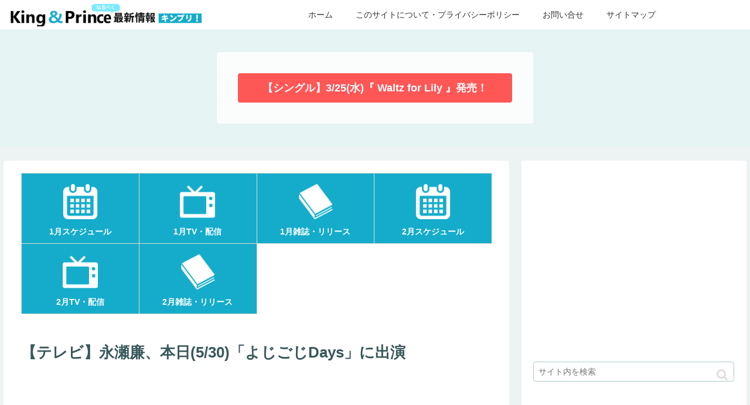

--- FILE ---
content_type: text/html; charset=utf-8
request_url: https://www.google.com/recaptcha/api2/aframe
body_size: 248
content:
<!DOCTYPE HTML><html><head><meta http-equiv="content-type" content="text/html; charset=UTF-8"></head><body><script nonce="KXDCprIJXChVracKOSncYQ">/** Anti-fraud and anti-abuse applications only. See google.com/recaptcha */ try{var clients={'sodar':'https://pagead2.googlesyndication.com/pagead/sodar?'};window.addEventListener("message",function(a){try{if(a.source===window.parent){var b=JSON.parse(a.data);var c=clients[b['id']];if(c){var d=document.createElement('img');d.src=c+b['params']+'&rc='+(localStorage.getItem("rc::a")?sessionStorage.getItem("rc::b"):"");window.document.body.appendChild(d);sessionStorage.setItem("rc::e",parseInt(sessionStorage.getItem("rc::e")||0)+1);localStorage.setItem("rc::h",'1770063350302');}}}catch(b){}});window.parent.postMessage("_grecaptcha_ready", "*");}catch(b){}</script></body></html>

--- FILE ---
content_type: application/javascript; charset=utf-8;
request_url: https://dalc.valuecommerce.com/app3?p=885863276&_s=https%3A%2F%2Fkinpri.info%2Fpost-525%2F&vf=iVBORw0KGgoAAAANSUhEUgAAAAMAAAADCAYAAABWKLW%2FAAAAMElEQVQYV2NkFGP4n5HNytBd%2F4eB8Vce8%2F8JvzMYGhSnMTDmcnX9n3nuE4O1RgsDABb7Dsyu%2BMTrAAAAAElFTkSuQmCC
body_size: 945
content:
vc_linkswitch_callback({"t":"698105f4","r":"aYEF9AAOzFADimlrCooAHwqKBtRAvQ","ub":"aYEF9AAB%2Bm4DimlrCooBbQqKBth8QQ%3D%3D","vcid":"BgDzFHtHec___VTxmPo8lr0Rq3pBgAEDsjAir3evMR4","vcpub":"0.969808","s":3385476,"approach.yahoo.co.jp":{"a":"2840500","m":"2201292","g":"c975673a8c"},"www.omni7.jp":{"a":"2602201","m":"2993472","g":"187ac9728c"},"paypaystep.yahoo.co.jp":{"a":"2840500","m":"2201292","g":"c975673a8c"},"mini-shopping.yahoo.co.jp":{"a":"2840500","m":"2201292","g":"c975673a8c"},"tower.jp":{"a":"2377670","m":"2409673","g":"6c9adfd28c"},"shopping.geocities.jp":{"a":"2840500","m":"2201292","g":"c975673a8c"},"l":4,"7net.omni7.jp":{"a":"2602201","m":"2993472","g":"187ac9728c"},"7netshopping.jp":{"a":"2602201","m":"2993472","g":"187ac9728c"},"shopping.yahoo.co.jp":{"a":"2840500","m":"2201292","g":"c975673a8c"},"p":885863276,"paypaymall.yahoo.co.jp":{"a":"2840500","m":"2201292","g":"c975673a8c"}})